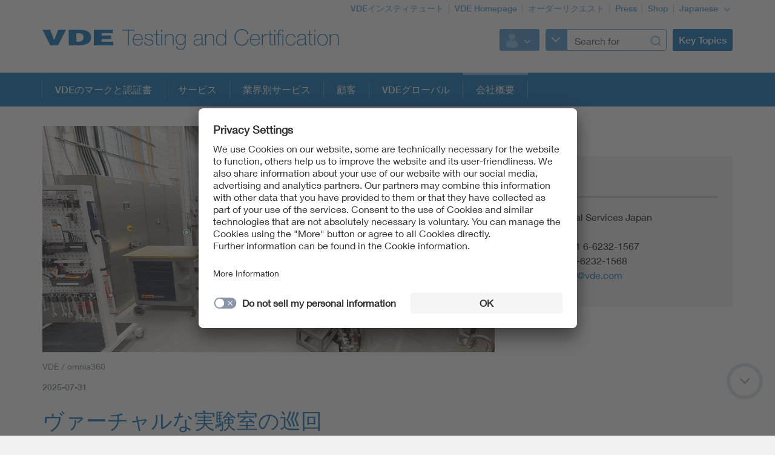

--- FILE ---
content_type: text/html;charset=UTF-8
request_url: https://www.vde.com/tic-jp/about-us/the-vde-institute-at-a-glance/virtual-laboratory-tours
body_size: 7241
content:
<!doctype html>
<html lang="ja" class="no-js">
<head prefix="og: https://ogp.me/ns#">
<meta charset="utf-8">
<meta name="description" content=" VDEインスティチュートの舞台裏を覗き見て、我々のヴァーチャルな巡回で我々の実験室への唯一無二の眺望をご覧ください。
">
<meta name="referrer" content="unsafe-url">
<meta name="viewport" content="width=device-width, initial-scale=1, maximum-scale=1">
<link rel="shortcut icon" href="/resource/blob/1618378/431ba11c6fea281526d45b29658f73be/tic-startseite-japan-favicon.ico" type="image/x-icon">
<link rel="icon" href="/resource/blob/1618378/431ba11c6fea281526d45b29658f73be/tic-startseite-japan-favicon.ico" type="image/x-icon">
<link rel="alternate" href="https://www.vde.com/tic-cn/about-us/the-vde-institute-at-a-glance/virtual-laboratory-tours" hreflang="zh-CN">
<link rel="alternate" href="https://www.vde.com/tic-ko/about-us/the-vde-institute-at-a-glance/virtual-laboratory-tours" hreflang="ko-KR">
<link rel="alternate" href="https://www.vde.com/tic-it/about-us/the-vde-institute-at-a-glance/virtual-laboratory-tours" hreflang="it">
<link rel="alternate" href="https://www.vde.com/tic-en/about-us/the-vde-institute-at-a-glance/virtual-laboratory-tours" hreflang="en-US">
<link rel="alternate" href="https://www.vde.com/tic-de/ueber-uns/das-vde-institut-auf-einen-blick/virtuelle-laborrundgaenge" hreflang="de-DE">
<style>
@import url("https://fast.fonts.net/lt/1.css?apiType=css&c=3f2bfef5-1425-44b4-b96f-c6dc4018ec51&fontids=673377,692680,692692,692704,692716,692728");
</style>
<script
src="https://app.eu.usercentrics.eu/browser-ui/3.67.0/loader.js"
id="usercentrics-cmp"
data-settings-id="XZcp6aLS8"
integrity="sha384-bDm+9vt64Wrj50+tZQNZZM6EM2b0KKkGeDXY8nXRHyQeW0UrEPNfLcw0FKh7cEnc"
crossorigin="anonymous"
async>
</script>
<script
src="https://privacy-proxy.usercentrics.eu/3.3.10/uc-block.bundle.js"
integrity="sha384-ZxtGs7nfee/G6OEf602L+OfmIhN0kteQFu3XWFIP2TxyM14G/4yByBVfdCarakLy"
crossorigin="anonymous">
</script>
<!-- Google Consent Mode -->
<script type="text/javascript">
window.dataLayer = window.dataLayer || [];
function gtag() {
dataLayer.push(arguments);
}
gtag("consent", "default", {
ad_user_data: "denied",
ad_personalization: "denied",
ad_storage: "denied",
analytics_storage: "denied",
wait_for_update: 2000
});
gtag("set", "ads_data_redaction", true);
</script>
<!-- Google Tag Manager -->
<script type="text/plain" data-usercentrics="Google Tag Manager">
(function (w, d, s, l, i) {
w[l] = w[l] || [];
w[l].push({
'gtm.start':
new Date().getTime(), event: 'gtm.js'
});
var f = d.getElementsByTagName(s)[0],
j = d.createElement(s), dl = l != 'dataLayer' ? '&l=' + l : '';
j.async = true;
j.src =
'https://www.googletagmanager.com/gtm.js?id=' + i + dl;
f.parentNode.insertBefore(j, f);
})(window, document, 'script', 'dataLayer', 'GTM-KHBS6FM');
</script>
<!-- End Google Tag Manager -->
<script>
document.createElement("picture");
</script>
<script src="/resource/themes/vde-legacy/dist/picturefill.min-2184138-1.js" async></script>
<link rel="stylesheet" href="/resource/themes/vde-legacy/css/vde-legacy-2184152-45.css" >
<link rel="stylesheet" href="/resource/themes/vde-legacy/css/print-2184150-2.css" media="print">
<!-- title -->
<title>VDEインスティチュートのヴァーチャルな実験室の巡回</title>
<meta property="og:title" content="ヴァーチャルな実験室の巡回">
<meta property="twitter:title" content="ヴァーチャルな実験室の巡回">
<meta property="og:description" content="VDEインスティチュートの舞台裏を覗き見て、我々のヴァーチャルな巡回で我々の実験室への唯一無二の眺望をご覧ください。地面にあるポイントを利用して室内を移動することができます。緑のポイントで短い情報を呼び出すことができます。巡回をお楽しみください。">
<meta property="og:image" content="https://www.vde.com/image/2033686/stage_md/1023/512/3/screenshot-umweltsimulation.png">
<meta property="twitter:image" content="https://www.vde.com/image/2033686/stage_md/1023/512/3/screenshot-umweltsimulation.png">
<meta name="twitter:card" content="summary_large_image"/>
<meta property="og:image:width" content="1023">
<meta property="og:image:height" content="512">
<!-- inject:css -->
<!-- endinject -->
</head>
<body class=""
data-content-id="2033678"
data-root_navigation_id="1618378"
data-resource_path="/www8/resources"
data-ws_hash_navigation="1927712832"
data-ws_hash_topic="1549881925"
data-ws_hash_settings="105320881"
data-ws_hash_messages="1279652122"
data-ws_path_navigation="/www8/servlet/navigation/tree/1618378"
data-ws_path_topic="/www8/servlet/topic/tree/1618378"
data-ws_path_settings="/www8/servlet/settings/1618378"
data-ws_path_messages="/www8/servlet/messages/1618378"
data-ws_path_teaser="/www8/servlet/restSearch/2033678"
data-ws_path_social="/www8/servlet/restSearch/2033678"
data-ws_path_profile="/www8/servlet/restSearch/2033678"
data-ws_path_resultlist="/www8/servlet/restSearch/2033678"
data-ws_path_contact="/www8/servlet/restSearch/2033678"
data-ws_path_thirdparty="/www8/servlet/thirdParty/2033678"
data-ws_path_solrbase="/www8/servlet/restSearch/2033678"
data-ws_path_3dokument="/www8/servlet/3dokument"
data-ws_path_profileimage="/www8/servlet/user/profileImageUrl/2033678"
data-ws_path_profiledata="/www8/servlet/user/profile/2033678"
data-ws_path_profiledatafull="/www8/servlet/thirdParty/zkdb|profile/"
data-ws_path_cockpitlist="/www8/servlet/user/profile/list/2033678"
data-ws_path_ievoutline="/www8/servlet/classifications"
data-encryption_key="17"
data-encryption_alphabet="ABCDEFGHIJKLMNOPQRSTUVWXYZabcdefghijklmnopqrstuvwxyz0123456789_@"
data-logged-in="false"
data-member-registration-page="https://www.vde.com/en/membership"
>
<!-- Google Tag Manager (noscript) -->
<noscript>
<iframe src="https://www.googletagmanager.com/ns.html?id=GTM-KHBS6FM"
height="0" width="0" style="display:none;visibility:hidden">
</iframe>
</noscript>
<!-- End Google Tag Manager (noscript) -->
<div class="ci-color-overlay"></div>
<div class="ci-main ci-bg-white page" >
<div class="ci-main-wrapper no-overflow">
<header class="ci-header js-header">
<div class="ci-main-container">
<div class="ci-content-module-spacer">
<div class="ci-header-navigation-meta">
<ul class="ci-list ">
<li class="ci-list-item ci-relative ">
<a class=" "
href="/tic-jp"
title="VDEインスティテュート"
target="_self"
>VDEインスティテュート </a>
</li>
<li class="ci-list-item ci-relative ">
<a class=" "
href="http://www.vde.com/en"
title="VDE Homepage"
target="_self"
>VDE Homepage</a>
</li>
<li class="ci-list-item ci-relative ">
<a class=" "
href="/tic-jp/about-us/order-request-jp"
title="オーダーリクエスト"
target="_self"
>オーダーリクエスト</a>
</li>
<li class="ci-list-item ci-relative ">
<a class=" "
href="https://www.vde.com/press"
title="Press"
target="_self"
>Press</a>
</li>
<li class="ci-list-item ci-relative ">
<a class=" "
href="https://www.vde-verlag.de/english.html"
title="Shop"
target="_blank"
rel="noopener"
>Shop</a>
</li>
<li class="ci-list-item ci-relative ">
<div class="js-dropdown ci-dropdown js-language-switch ci-dropdown-type-meta">
<button class=" js-dropdown-handle">
<span class=" js-dropdown-position">
Japanese
</span>
<i class="ci-icon"></i>
</button>
<ul class="js-dropdown-menu ci-dropdown-menu closed ">
<li class="ci-arrow-top"></li>
<li class="ui-menu-item">
<a class=" "
href="https://www.vde.com/tic-cn/about-us/the-vde-institute-at-a-glance/virtual-laboratory-tours"
target="_self"
data-content-id="2033674"
>Chinese</a>
</li>
<li class="ui-menu-item">
<a class="ci-checked "
href="/tic-jp/about-us/the-vde-institute-at-a-glance/virtual-laboratory-tours"
target="_self"
data-content-id="2033678"
>Japanese</a>
</li>
<li class="ui-menu-item">
<a class=" "
href="https://www.vde.com/tic-ko/about-us/the-vde-institute-at-a-glance/virtual-laboratory-tours"
target="_self"
data-content-id="2033676"
>Korean</a>
</li>
<li class="ui-menu-item">
<a class=" "
href="https://www.vde.com/tic-it/about-us/the-vde-institute-at-a-glance/virtual-laboratory-tours"
target="_self"
data-content-id="2280644"
>Italiano</a>
</li>
<li class="ui-menu-item">
<a class=" "
href="https://www.vde.com/tic-en/about-us/the-vde-institute-at-a-glance/virtual-laboratory-tours"
target="_self"
data-content-id="2031940"
>English</a>
</li>
<li class="ui-menu-item">
<a class=" "
href="https://www.vde.com/tic-de/ueber-uns/das-vde-institut-auf-einen-blick/virtuelle-laborrundgaenge"
target="_self"
data-content-id="2027986"
>German</a>
</li>
</ul>
</div>
</li>
</ul>
</div>
<div class="ci-relative clearfix">
<a href="/tic-jp">
<img class="ci-logo ci-logo-main" alt="VDE" src="/resource/blob/8078/fade9956c26d585322103b586efad7fe/vde-logo-icon.svg">
<img class="ci-logo ci-logo-additional" alt="Testing and Certification" src="/resource/blob/1615870/0bda1f0e783fcb6b07b3f480bcc7c38f/logoadditional-icon.svg">
</a>
<div class="js-header-action ci-header-action">
<div class="ci-header-action-item ">
<div class="ci-login js-dropdown ci-dropdown ">
<button class="js-dropdown-handle">
<span class="js-profile-image ci-logged-out">
<span class="ci-avatar-logged-out"></span>
</span>
<i class="ci-icon"></i>
</button>
<ul class="js-dropdown-menu ci-dropdown-menu closed ">
<li class="ci-arrow-top"></li>
<li class="ui-menu-item">
<a href="?dologin" rel="nofollow">Login</a>
</li>
<li class="ui-menu-item">
<a class=" "
href="https://account.vde.com/Cockpit?context=interessent&lang=en"
title="Registration"
target="_blank"
rel="noopener"
>Registration</a>
</li>
<li class="ui-menu-item">
<a class=" "
href="https://www.vde.com/en/service/login"
title="Login Notes"
target="_self"
>Login Notes</a>
</li>
<li class="ui-menu-item">
<a class=" "
href="https://www.vde.com/kennwortvergessen"
title="Forgot password?"
target="_self"
>Forgot password?</a>
</li>
</ul>
</div>
</div>
<div class="ci-header-action-item ci-header-action-item-search">
<div class="js-header-search" data-search-page="/tic-jp/suche">
<!-- replaced by react component -->
<div class="hidden-xs hidden-sm hidden-md">
<div class="ci-search-form-input ci-type-text ci-search-form-input-condensed">
<div class="ci-search-area-popout-button"></div>
<input type="text" placeholder="Search for">
<i></i>
</div>
</div>
<div class="hidden-lg ci-search">
<button class="ci-search-start"></button>
</div>
<!-- /replaced -->
</div>
</div>
<div class="ci-header-action-item visible-lg">
<div class="js-topic-menu">
<div class="ci-topic-menu"><button class="ci-btn-topic"><span>Key Topics</span></button></div>
</div>
</div>
<div class="ci-header-action-item visible-xs visible-sm visible-md">
<!-- Mobile Navi -->
<div class="ci-header-menu-right ">
<div class="navbar visible">
<button class=" ci-btn-menu menu-toggle blank-item collapsed" data-target="#mainnav" data-toggle="collapse">
<span class="ci-icon ci-icon-hamburger"></span>
<span class="ci-arrow-top"></span>
</button>
</div>
</div>
</div>
</div>
</div>
</div>
</div>
</header>
<nav class="js-top-navigation">
<div class="ci-relative">
<div class=" ci-main-menu visible-lg-block clearfix" id="main-menu">
<div class="ci-main-menu-header ci-relative clearfix">
<ul class="ci-plain-list ci-main-container ">
<li >
<a class="js-menu-entry "
href="/tic-jp/marks-and-certificates"
title="VDEのマークと認証書"
target="_self"
data-id="1617200"
>VDEのマークと認証書<span class="ci-main-menu-caret"></span>
</a>
</li>
<li >
<a class="js-menu-entry "
href="/tic-jp/portfolio"
title="サービス"
target="_self"
data-id="1616936"
>サービス<span class="ci-main-menu-caret"></span>
</a>
</li>
<li >
<a class="js-menu-entry "
href="/tic-jp/industries"
title="業界別サービス"
target="_self"
data-id="1617848"
>業界別サービス<span class="ci-main-menu-caret"></span>
</a>
</li>
<li >
<a class="js-menu-entry "
href="/tic-jp/customers"
title="顧客"
target="_self"
data-id="1617990"
>顧客<span class="ci-main-menu-caret"></span>
</a>
</li>
<li >
<a class="js-menu-entry "
href="/tic-jp/vde-global"
title="VDEグローバル"
target="_self"
data-id="1618344"
>VDEグローバル<span class="ci-main-menu-caret"></span>
</a>
</li>
<li >
<span class="ci-main-menu-headline-marker"></span>
<a class="js-menu-entry js-origin-active "
href="/tic-jp/about-us"
title="会社概要"
target="_self"
data-id="1616448"
>会社概要<span class="ci-main-menu-caret"></span>
</a>
</li>
</ul>
</div>
<div class="ci-menu-main-content-wrapper">
<div class="ci-menu-main-content"></div>
<div class="ci-container-toggle visible-expanded js-container-toggle">
<div class="ci-toggle-inner"></div>
<div class="ci-container-toggle-action"></div>
</div>
</div>
</div>
</div>
</nav>
<main>
<div class="ci-main-container ci-padding-top-lg">
<div class="row ">
<div class=" col-md-8">
<div class="js-mainColumn" >
<div class="ci-image-caption">
<picture class="">
<source srcset="/image/2033686/page-info/443/222/3/screenshot-umweltsimulation.webp" media="(max-width: 480px)" type="image/webp" data-img-source-type="0webp">
<source srcset="/image/2033686/page-info/443/222/3/screenshot-umweltsimulation.png" media="(max-width: 480px)" data-img-source-type="0">
<source srcset="/image/2033686/page-info/710/355/3/screenshot-umweltsimulation.webp" media="(min-width: 481px) and (max-width: 767px)" type="image/webp" data-img-source-type="1webp">
<source srcset="/image/2033686/page-info/710/355/3/screenshot-umweltsimulation.png" media="(min-width: 481px) and (max-width: 767px)" data-img-source-type="1">
<source srcset="/image/2033686/page-info/626/313/3/screenshot-umweltsimulation.webp" media="(min-width: 768px) and (max-width: 1023px)" type="image/webp" data-img-source-type="2webp">
<source srcset="/image/2033686/page-info/626/313/3/screenshot-umweltsimulation.png" media="(min-width: 768px) and (max-width: 1023px)" data-img-source-type="2">
<source srcset="/image/2033686/page-info/747/374/3/screenshot-umweltsimulation.webp" media="(min-width: 1024px)" type="image/webp" data-img-source-type="3webp">
<source srcset="/image/2033686/page-info/747/374/3/screenshot-umweltsimulation.png" media="(min-width: 1024px)" data-img-source-type="3">
<img src="[data-uri]"
srcset="/image/2033686/page-info/443/222/3/screenshot-umweltsimulation.png" alt="環境シミュレーション実験室のヴァーチャルな巡回"
title="我々のヴァーチャルな巡回でEMC検査報告書、ライト、環境シミュレーション、燃焼の様態およびバッテリー検査を覗き見ることができます。"
class="page-info img-responsive img-responsive"
>
</picture>
<div class="ci-caption">
VDE / omnia360</div>
</div>
<div class="ci-block-spacer " >
<div class="ci-meta-line ci-meta-line-page">
<span class="ci-meta-divider">2025-07-31</span>
</div>
<h1
class=" ci-h1 "
>
ヴァーチャルな実験室の巡回
</h1>
<div class="ci-text-bold js-sticky-actionbar-summary">
<p>VDEインスティチュートの舞台裏を覗き見て、我々のヴァーチャルな巡回で我々の実験室への唯一無二の眺望をご覧ください。</p><p>地面にあるポイントを利用して室内を移動することができます。緑のポイントで短い情報を呼び出すことができます。</p><p>巡回をお楽しみください。</p>
</div>
</div>
</div>
</div>
<div class=" ci-sidebar-container js-sidebar-container col-md-4">
<div class="ci-sticky-actionbar js-sticky-actionbar">
<div class="ci-sticky-actionbar-expandable js-sticky-actionbar-expandable">
<div class="ci-sticky-actionbar-plus js-sticky-actionbar-plus"></div>
<a href="#"><div class="ci-sticky-actionbar-print js-sticky-actionbar-print"></div></a>
<div class="ci-sticky-actionbar-share">
<div class="js-dropdown ci-dropdown js-dropdown-social ci-dropdown-social ci-dropdown-type-meta">
<button class=" js-dropdown-handle">
<span class=" js-dropdown-position">
</span>
<i class="ci-icon"></i>
</button>
<ul class="js-dropdown-menu ci-dropdown-menu closed ">
<li class="ci-arrow-top"></li>
<li class="ui-menu-item ci-link-social-facebook">
<a class=" "
href="#"
title="Facebook"
target="_blank"
rel="noopener"
>Facebook</a>
</li>
<li class="ui-menu-item ci-link-social-twitter">
<a class=" "
href="#"
title="X"
target="_blank"
rel="noopener"
>X</a>
</li>
<li class="ui-menu-item ci-link-social-xing">
<a class=" "
href="#"
title="Xing"
target="_blank"
rel="noopener"
>Xing</a>
</li>
<li class="ui-menu-item ci-link-social-linkedin">
<a class=" "
href="#"
title="LinkedIn"
target="_blank"
rel="noopener"
>LinkedIn</a>
</li>
</ul>
</div>
</div>
</div>
</div>
<div class="ci-sidebar js-sidebar">
<div class="ci-sidebar-more js-sidebar-more"></div>
<div class="ci-sidebar-inner js-sidebar-inner">
<div class="ci-block-spacer " >
<div class="ci-sidebar-contact-list-wrapper">
<div
class=" ci-sidebar-headline "
>
Contact
</div>
<div class="js-sidebar-contact-list ci-sidebar-contact-list ci-hidden">
<div class="ci-sidebar-contact">
<div class="ci-list-sidebar-profile">
VDE Global Services Japan<br>
<script type="text/html" data-encrypted="true">
<s8>gy54v +NG L-LHIH-GKLM &4s96; <s8>WrC +NG L-LHIH-GKLN<s8><r y8vw="3rz2_5://Auv-0r6r4QAuv.t53">Auv-0r6r4QAuv.t53</r></script>
</div>
</div>
</div>
<div class="js-sidebar-contact-list-expander ci-expandable-toggle ci-invisible">
<div class="ci-container-toggle-inner">
<div class="ci-toggle-inner ci-arrow-down"></div>
<div class="ci-container-toggle-action"></div>
</div>
</div>
</div>
</div>
</div>
</div>
</div>
</div>
<div class="row ">
<div class=" col-md-12">
<div class="ci-block-spacer " >
<h2
class=" ci-h2 "
>
VDEバッテリー検査の巡回（英語のみご利用になれます）
</h2>
<iframe width='100%' height='480' uc-src='https://my.virtual-spaces.de/en/tour/battery-lab'&title=0&brand=0' frameborder='0' allowfullscreen allow='xr-spatial-tracking'></iframe>
</div>
<div class="ci-block-spacer " >
<h2
class=" ci-h2 "
>
VDE燃焼検査センターの巡回（英語のみご利用になれます）
</h2>
<iframe width='100%' height='480' uc-src='https://my.virtual-spaces.de/tour/vde-brandlab'&title=0&brand=0' frameborder='0' allowfullscreen allow='xr-spatial-tracking'></iframe>
</div>
<div class="ci-block-spacer " >
<h2
class=" ci-h2 "
>
VDE化学実験室の巡回（英語のみご利用になれます）
</h2>
<iframe width='100%' height='480' uc-src='https://my.virtual-spaces.de/tour/vde-chemlab'&title=0&brand=0' frameborder='0' allowfullscreen allow='xr-spatial-tracking'></iframe>
</div>
<div class="ci-block-spacer " >
<h2
class=" ci-h2 "
>
VDEのEMC実験室の巡回（英語のみご利用になれます）
</h2>
<iframe width='100%' height='480' uc-src='https://my.virtual-spaces.de/tour/vde-emvlab'&title=0&brand=0' frameborder='0' allowfullscreen allow='xr-spatial-tracking'></iframe>
</div>
<div class="ci-block-spacer " >
<h2
class=" ci-h2 "
>
VDEガーデン機器研究所の見学ツアー
</h2>
<iframe width='100%' height='480' uc-src='https://my.virtual-spaces.de/de/tour/vde-gartengeraete'&title=0&brand=0' frameborder='0' allowfullscreen allow='xr-spatial-tracking'></iframe>
</div>
<div class="ci-block-spacer " >
<h2
class=" ci-h2 "
>
VDEケーブル・コード研究所の見学
</h2>
<iframe width='100%' height='480' uc-src='https://my.virtual-spaces.de/de/tour/cable-lab'&title=0&brand=0' frameborder='0' allowfullscreen allow='xr-spatial-tracking'></iframe>
</div>
<div class="ci-block-spacer " >
<h2
class=" ci-h2 "
>
小型デバイスのVDEラボ見学
</h2>
<iframe width='100%' height='480' uc-src='https://my.virtual-spaces.de/de/tour/lab-for-small-devices'&title=0&brand=0' frameborder='0' allowfullscreen allow='xr-spatial-tracking'></iframe>
</div>
<div class="ci-block-spacer " >
<h2
class=" ci-h2 "
>
VDEライト実験室の巡回（英語のみご利用になれます）
</h2>
<iframe width='100%' height='480' uc-src='https://my.virtual-spaces.de/tour/vde-lichtlab'&title=0&brand=0' frameborder='0' allowfullscreen allow='xr-spatial-tracking'></iframe>
</div>
<div class="ci-block-spacer " >
<h2
class=" ci-h2 "
>
VDE環境シミュレーション試験所見学
</h2>
<iframe width='100%' height='480' uc-src='https://my.virtual-spaces.de/tour/vde-umweltsimulation'&title=0&brand=0' frameborder='0' allowfullscreen allow='xr-spatial-tracking'></iframe>
</div>
<div class="ci-block-spacer " >
<h2
class=" ci-h2 "
>
以下もご覧ください
</h2>
<div class="ci-block-spacer">
<div class="js-teaserCarousel ci-teaserCarousel js-teaser-collection"
data-slidesToShow="4" data-slidesToScroll="4" data-type="teaserCarousel" data-collection-id="2033738" data-collection-type="mediaSlider" data-ws-base-path="TEASER_PATH" data-shuffle-order="false" data-stop-auto-play="false"
>
</div>
</div>
</div>
</div>
</div>
<div class="row ">
<div class=" col-md-12">
<div class="ci-block-spacer " >
<h2
class=" ci-h2 "
>
VDEインスティテュートについての最新情報
</h2>
<div class="ci-list-container" data-list-container-layout-type="two">
<div class="row ">
<div class=" js-list-container col-xs-12
col-sm-12
col-md-6">
<div class="js-list-container-collection"
data-collection-id="1616098"
data-list-container-column-type="standard"
data-list-target="/tic-jp/news"
data-title="ニュース"
data-show-title="true"
></div>
</div>
<div class=" js-list-container col-xs-12
col-sm-12
col-md-6">
<div class="js-list-container-collection"
data-collection-id="1616320"
data-list-container-column-type="standard"
data-list-target="/tic-jp/about-us/events/current-events"
data-title="最新イベント"
data-show-title="true"
></div>
</div>
</div>
</div>
</div>
</div>
</div>
</div>
</main>
<div class="ci-footer-main">
<div class="ci-main-container">
<div class="ci-content-module-spacer">
<div class="row ">
<div class=" col-sm-12
col-md-6">
<div class="ci-block-spacer ">
<div class="ci-list-type-social">
<div class="ci-list-headline">Follow us on</div>
<ul class="ci-list ">
<li class="ci-list-item ci-relative ">
<a class="ci-link-social-linkedin "
href="https://www.linkedin.com/company/vdeinstitut"
target="_blank"
rel="noopener"
></a>
</li>
<li class="ci-list-item ci-relative ">
<a class="ci-link-social-instagram "
href="https://www.instagram.com/vdeelektronik/?hl=de"
title="VDE Instagram"
target="_blank"
rel="noopener"
></a>
</li>
<li class="ci-list-item ci-relative ">
<a class="ci-link-social-youtube "
href="https://www.youtube.com/@VDEGroup"
title="VDE YouTube"
target="_blank"
rel="noopener"
></a>
</li>
<li class="ci-list-item ci-relative ">
<a class="ci-link-social-facebook "
href="https://www.facebook.com/vde-group"
title="VDE Facebook"
target="_blank"
rel="noopener"
></a>
</li>
</ul>
</div>
</div>
</div>
<div class=" hidden-xs col-sm-12
col-md-6">
<div class="ci-block-spacer ">
<div class="js-list-type-more ci-list-type-more">
<div class="ci-list-headline">VDE apps</div>
<ul class="js-list ci-list ci-relative ">
<li class="ci-list-item ci-relative js-list-item">
<a class=" "
href="https://www.vde.com/en/vde-apps-overview/normenbibliothek-app"
title="Normenbibliothek app"
target="_self"
><div class="ci-image-caption">
<img src="/resource/blob/1646940/32d486563ab518aedbce4d851cbf78e3/app-normenbibliothek-seiteninfo-bild-data.png" alt="App VDE Normenbbliothek" class="uncropped img-responsive" title="VDE Normenbibliothek" >
</div>
</a>
</li>
<li class="ci-list-item ci-relative js-list-item">
<a class=" "
href="https://www.vde.com/en/vde-apps-overview/vde-donnerwetter-app"
title="VDE Donnerwetter app"
target="_self"
><div class="ci-image-caption">
<img src="/resource/blob/1647696/6277d75a95b6cd524cde93a7e7e9377e/app-donnerwetter-seiteninfo-bild-data.png" alt="Donnerwetter App" class="uncropped img-responsive" title="Bild Donnerwetter App" >
</div>
</a>
</li>
<li class="js-list-more ci-list-more">
<div class="ci-table">
<div class="ci-table-cell">
<a class="ci-list-btn-more "
href="https://www.vde.com/en/vde-apps-overview"
></a>
</div>
</div>
</li>
</ul>
</div>
</div>
</div>
</div>
<div class="row hidden-xs">
<div class=" col-sm-6
col-md-4">
<div class="ci-block-spacer ">
<div class="ci-list-type-favorite">
<div class="ci-list-headline">Top Links</div>
<ul class="ci-list ">
<li class="ci-list-item ci-relative ">
<a class=" "
href="https://vde4you.vde.com/en"
title="VDE customer portal"
target="_blank"
rel="noopener"
>VDE customer portal</a>
</li>
<li class="ci-list-item ci-relative ">
<a class=" "
href="https://www.vde.com/tic-en/customers/mark-of-origin-en"
title="Mark of origin"
target="_self"
>Mark of origin</a>
</li>
<li class="ci-list-item ci-relative ">
<a class=" "
href="/tic-jp/about-us/order-request-jp"
title="オーダーリクエスト"
target="_self"
>オーダーリクエスト</a>
</li>
</ul>
</div>
</div>
</div>
<div class=" col-sm-6
col-md-8">
<div class="row ">
<div class=" col-sm-12
col-md-6">
<div class="ci-list-type-small ">
<div class="navbar">
<div
class=" ci-div ci-h3 ci-relative"
title="Your VDE Institute"
>
Your VDE Institute
<button class="navbar-toggle collapsed"
data-target="#js-linklist-content1615844"
data-toggle="collapse"></button>
</div>
<div id="js-linklist-content1615844" class="collapse navbar-collapse">
<ul class="ci-list ">
<li class="ci-list-item">
<a class=" "
href="/tic-jp/marks-and-certificates/vde-approved-products"
title="VDE認証製品"
target="_self"
>VDE認証製品</a>
</li>
<li class="ci-list-item">
<a class=" "
href="https://www.vde.com/tic-en/marks-and-certificates/unlawful-use-of-the-vde-mark/online-list-of-unlawful-use"
title="Online list of unlawful use"
target="_self"
>Online list of unlawful use</a>
</li>
</ul>
</div>
</div>
</div>
</div>
<div class=" col-sm-12
col-md-6">
<div class="ci-list-type-small ">
<div class="navbar">
<div
class=" ci-div ci-h3 ci-relative"
title="VDE Working Areas"
>
VDE Working Areas
<button class="navbar-toggle collapsed"
data-target="#js-linklist-content864762"
data-toggle="collapse"></button>
</div>
<div id="js-linklist-content864762" class="collapse navbar-collapse">
<ul class="ci-list ">
<li class="ci-list-item">
<a class=" "
href="https://www.vde.com/en/working-areas/science"
title="Science"
target="_self"
>Science</a>
</li>
<li class="ci-list-item">
<a class=" "
href="https://www.vde.com/en/working-areas/standards"
title="Standards"
target="_self"
>Standards</a>
</li>
<li class="ci-list-item">
<a class=" "
href="https://www.vde.com/tic-en"
title="Testing"
target="_self"
>Testing</a>
</li>
</ul>
</div>
</div>
</div>
</div>
</div>
</div>
</div>
</div>
</div>
</div>
<div class="ci-footer-meta">
<div class="ci-main-container">
<div class="ci-content-module-spacer">
<div class="ci-module-spacer ci-relative">
<div class="ci-list-type-meta-1">
<ul class="ci-list ">
<li class="ci-list-item ci-relative ">
<a class=" "
href="https://www.vde.com/tic-en/impressum"
title="Imprint + Liability"
target="_self"
>Imprint + Liability</a>
</li>
<li class="ci-list-item ci-relative ">
<a class=" "
href="/tic-jp/about-us/general-terms-and-conditions"
title="当社の利用規約"
target="_self"
>当社の利用規約</a>
</li>
<li class="ci-list-item ci-relative ">
<a class=" "
href="/tic-jp/privacy-notes-tic-jp"
title="Data Protection Notice"
target="_self"
>Data Protection Notice</a>
</li>
<li class="ci-list-item ci-relative ">
<a class=" "
href="/tic-jp/cookies-notice"
title="Cookies Notice"
target="_self"
>Cookies Notice</a>
</li>
<li class="ci-list-item ci-relative ">
<a class=" "
href="/tic-jp/contact-form-jp"
title="連絡フォーム"
target="_self"
>連絡フォーム</a>
</li>
</ul>
</div>
<div class="ci-footer-meta-logo">
<div class="ci-relative">
<img class="" src="/resource/blob/8058/c48e093c98c150c38c54bc79ab34e52c/footerlogo-icon.svg" alt="VDE Zeichen">
</div>
</div>
<div class="ci-footer-meta-text">
© 2026 VDE Prüf- und Zertifizierungsinstitut GmbH
</div>
</div>
</div>
</div>
</div>
</div>
</div>
<div id="ci-bp-list">
<span class="ci-bp-xs visible-xs"></span>
<span class="ci-bp-sm visible-sm"></span>
<span class="ci-bp-md visible-md"></span>
<span class="ci-bp-lg visible-lg"></span>
</div>
<div class="js-back-to-top ci-back-to-top">
<div class="ci-inner"></div>
<div class="ci-outer"></div>
</div>
<div class="js-scroll-down ci-back-to-top ci-scroll-down">
<div class="ci-inner"></div>
<div class="ci-outer"></div>
</div>
<!-- inject:js -->
<!-- endinject -->
<!-- Cookie Overlay-->
<!--Additional Scripts-->
<script src="/resource/themes/vde-legacy/dist/main-vde-legacy-2184136-22.js" async></script>
</body>
</html> <!-- UserCentrics virtual-spaces service -->
<script>
var virtualSpacesTemplateID = "JSnGxwsyzqcLdw";
var iframesUc = document.querySelectorAll('iframe[uc-src*="virtual-spaces"], iframe[src*="virtual-spaces"]');
for (var i = 0; i < iframesUc.length; i++) {
var iframe = iframesUc[i];
var div = document.createElement('div');
div.className = 'uc-virtual-spaces';
iframe.parentNode.insertBefore(div, iframe);
div.appendChild(iframe);
}
uc.blockElements({
[virtualSpacesTemplateID] : '.uc-virtual-spaces'
});
</script>

--- FILE ---
content_type: image/svg+xml;charset=UTF-8
request_url: https://www.vde.com/resource/blob/1615870/0bda1f0e783fcb6b07b3f480bcc7c38f/logoadditional-icon.svg
body_size: 2684
content:
<?xml version="1.0" encoding="utf-8"?>
<!-- Generator: Adobe Illustrator 16.0.4, SVG Export Plug-In . SVG Version: 6.00 Build 0)  -->
<!DOCTYPE svg PUBLIC "-//W3C//DTD SVG 1.1//EN" "http://www.w3.org/Graphics/SVG/1.1/DTD/svg11.dtd">
<svg version="1.1" id="Logo" xmlns="http://www.w3.org/2000/svg" xmlns:xlink="http://www.w3.org/1999/xlink" x="0px" y="0px"
	 width="400px" height="50px" viewBox="0 0 400 50" style="enable-background:new 0 0 400 50;" xml:space="preserve">
<style type="text/css">
<![CDATA[
	.st0{fill:#0069B4;}
]]>
</style>
<path class="st0" d="M0,2.384V1h19.915v1.384H10.74V27H9.138V2.384H0z M18.638,17.825c-0.073,4.405,2.257,8.409,6.881,8.409
	c3.532,0,6.044-2.11,6.699-5.569h1.383c-0.728,4.369-3.641,6.772-8.083,6.772c-5.461,0-8.337-4.297-8.264-9.468
	c-0.073-5.133,2.621-10.12,8.265-10.12c5.862,0,8.483,4.624,8.228,9.976L18.638,17.825L18.638,17.825z M32.363,16.624
	c-0.073-3.932-2.548-7.573-6.845-7.573c-4.15,0-6.59,3.859-6.881,7.573H32.363z M37.639,20.774c0.218,3.458,2.803,5.46,6.189,5.46
	c2.439,0,5.935-0.728,5.935-3.967c0-3.167-3.204-3.641-6.408-4.296c-3.24-0.655-6.444-1.493-6.444-5.314
	c0-3.713,3.604-4.806,6.772-4.806c3.968,0,6.917,1.711,6.917,5.971h-1.383c-0.037-3.386-2.403-4.77-5.534-4.77
	c-2.548,0-5.388,0.946-5.388,3.604c0,2.985,3.204,3.459,6.226,4.114c3.713,0.692,6.626,1.565,6.626,5.498
	c0,4.042-4.041,5.169-7.318,5.169c-4.26,0-7.463-2.293-7.573-6.663L37.639,20.774L37.639,20.774z M61.372,9.488h-4.078v13.07
	c0,3.022,1.42,3.313,4.041,3.241V27c-2.84,0.182-5.57-0.219-5.425-4.442V9.488h-3.458V8.287h3.458V2.461h1.384v5.825h4.078V9.488z
	 M64.246,4.751V1h1.383v3.751H64.246z M64.246,27V8.283h1.383V27H64.246z M70.034,8.287h1.383v4.005h0.073
	c0.947-2.804,3.786-4.442,6.699-4.442c6.589,0,6.662,5.279,6.662,7.573V27h-1.383V15.167c0-1.93-0.218-6.116-5.314-6.116
	c-4.188,0-6.735,3.24-6.735,7.828V27h-1.383L70.034,8.287L70.034,8.287z M104.398,8.287v17.73c0,1.455,0,8.373-8.083,8.118
	c-4.005,0-7.1-1.493-7.318-5.825h1.383c0.292,3.312,2.913,4.625,5.971,4.625c6.553,0,6.663-5.354,6.663-6.591v-4.296h-0.073
	c-1.311,2.767-3.604,4.26-6.772,4.26c-5.497,0-8.082-4.042-8.082-9.248c0-4.951,2.803-9.211,8.082-9.211
	c2.913,0,5.752,1.529,6.772,4.333h0.073V8.287H104.398z M89.471,17.061c0,4.405,2.293,8.046,6.699,8.046
	c4.551,0,6.809-3.823,6.809-8.046c0-4.187-2.221-8.009-6.809-8.009C91.655,9.051,89.471,13.092,89.471,17.061z M132.389,23.542
	c0,1.092,0,2.257,1.238,2.257c0.255,0,0.583-0.037,1.02-0.109v1.166c-0.401,0.072-0.765,0.146-1.129,0.146
	c-2.185,0-2.512-1.201-2.512-2.73v-0.983h-0.073c-0.874,2.221-3.386,4.151-6.954,4.151c-3.532,0-6.262-1.349-6.262-5.28
	c0-4.369,3.786-5.279,6.881-5.534c6.189-0.437,6.444-0.837,6.444-3.896c0-0.837-0.947-3.677-5.207-3.677
	c-3.349,0-5.57,1.748-5.752,4.988h-1.384c0.182-4.114,2.729-6.189,7.136-6.189c3.277,0,6.554,1.02,6.554,4.879V23.542z
	 M131.005,16.369c-1.092,1.238-4.078,1.092-6.771,1.456c-3.277,0.364-5.134,1.529-5.134,4.333c0,2.257,1.639,4.078,4.915,4.078
	c6.299,0,6.99-5.388,6.99-6.371V16.369z M136.791,8.287h1.383v4.005h0.073c0.947-2.804,3.786-4.442,6.699-4.442
	c6.589,0,6.662,5.279,6.662,7.573V27h-1.383V15.167c0-1.93-0.218-6.116-5.315-6.116c-4.188,0-6.735,3.24-6.735,7.828V27h-1.383
	L136.791,8.287L136.791,8.287z M170.136,22.995h-0.073c-1.529,2.948-3.823,4.442-7.172,4.442c-5.643,0-8.083-4.588-8.083-9.759
	c0-5.534,2.694-9.83,8.337-9.83c3.058,0,5.934,1.675,6.917,4.624h0.073V1.005h1.383V27h-1.383L170.136,22.995L170.136,22.995z
	 M170.099,17.68c0-4.369-2.148-8.628-6.954-8.628c-4.952,0-6.954,4.114-6.954,8.628c0,4.405,2.185,8.556,6.99,8.556
	C167.915,26.234,170.099,21.976,170.099,17.68z M206.537,8.478c-0.691-4.434-4.516-7.094-8.847-7.094
	c-6.809,0-10.777,5.653-10.777,12.416c0,6.763,3.968,12.416,10.777,12.416c5.06,0,8.992-4.583,9.283-9.497h1.604
	c-0.584,6.282-5.17,10.901-10.886,10.901c-7.792,0-12.379-6.097-12.379-13.82c0-7.723,4.587-13.82,12.379-13.82
	c9.21,0,10.413,8.129,10.45,8.499L206.537,8.478L206.537,8.478z M212.211,17.825c-0.072,4.405,2.258,8.409,6.881,8.409
	c3.531,0,6.043-2.11,6.699-5.569h1.383c-0.729,4.369-3.641,6.772-8.082,6.772c-5.461,0-8.338-4.297-8.264-9.468
	c-0.074-5.133,2.621-10.121,8.264-10.121c5.861,0,8.482,4.624,8.229,9.976H212.211z M225.936,16.624
	c-0.071-3.932-2.547-7.573-6.844-7.573c-4.15,0-6.59,3.859-6.881,7.573H225.936z M231.939,12.437h0.108
	c0.729-2.439,3.787-4.405,7.172-4.26v1.384c-1.455-0.182-3.493,0.182-5.17,1.82c-1.383,1.42-1.965,2.585-2.11,5.388V27h-1.384V8.287
	h1.384V12.437z M248.92,9.488h-4.078v13.07c0,3.022,1.42,3.313,4.041,3.241V27c-2.84,0.182-5.57-0.219-5.424-4.442V9.488H240V8.287
	h3.459V2.461h1.383v5.825h4.078V9.488z M251,4.751V1h1.385v3.751H251z M251,27V8.283h1.385V27H251z M254.18,8.49h3.351V4.673
	c0-2.593,1.854-3.673,4.112-3.673c0.547,0,1.093,0.072,1.64,0.18v1.188c-0.547-0.107-1.093-0.18-1.64-0.18
	c-1.528,0-2.729,0.541-2.729,2.593V8.49h3.896v1.188h-3.896V27h-1.383V9.678h-3.351V8.49z M264.592,1h1.383v3.751h-1.383V1z
	 M264.592,8.283h1.383V27h-1.383V8.283z M284.467,14.075c-0.254-3.313-2.949-5.024-6.334-5.024c-4.697,0-7.209,4.15-7.209,8.41
	c0,5.061,2.365,8.773,7.209,8.773c3.494,0,6.043-2.402,6.516-5.824h1.386c-0.619,4.478-3.859,7.027-7.9,7.027
	c-6.08,0-8.594-4.771-8.594-9.977c0-5.207,3.06-9.612,8.594-9.612c4.041,0,7.316,1.966,7.718,6.226H284.467z M303.066,23.542
	c0,1.092,0,2.257,1.237,2.257c0.257,0,0.582-0.037,1.021-0.109v1.166c-0.4,0.072-0.764,0.146-1.129,0.146
	c-2.185,0-2.512-1.201-2.512-2.73v-0.983h-0.072c-0.875,2.221-3.387,4.151-6.955,4.151c-3.531,0-6.262-1.349-6.262-5.28
	c0-4.369,3.787-5.279,6.881-5.534c6.188-0.437,6.444-0.837,6.444-3.896c0-0.837-0.946-3.677-5.206-3.677
	c-3.351,0-5.57,1.748-5.753,4.988h-1.383c0.183-4.114,2.73-6.189,7.136-6.189c3.276,0,6.553,1.02,6.553,4.879V23.542L303.066,23.542
	z M301.684,16.369c-1.092,1.238-4.078,1.092-6.771,1.456c-3.277,0.364-5.133,1.529-5.133,4.333c0,2.257,1.637,4.078,4.914,4.078
	c6.299,0,6.989-5.388,6.989-6.371V16.369z M314.35,9.488h-4.078v13.07c0,3.022,1.42,3.313,4.043,3.241V27
	c-2.84,0.182-5.569-0.219-5.426-4.442V9.488h-3.459V8.287h3.459V2.461h1.383v5.825h4.078V9.488z M317.223,4.751V1h1.385v3.751
	H317.223z M317.223,27V8.283h1.385V27H317.223z M330.729,7.85c5.498,0,8.595,4.478,8.595,9.793c0,5.316-3.097,9.794-8.595,9.794
	c-5.496,0-8.592-4.479-8.592-9.794S325.232,7.85,330.729,7.85z M330.729,26.234c4.697,0,7.209-4.113,7.209-8.591
	s-2.512-8.592-7.209-8.592c-4.694,0-7.207,4.114-7.207,8.592C323.521,22.122,326.033,26.234,330.729,26.234z M342.557,8.287h1.383
	v4.005h0.074c0.945-2.804,3.785-4.442,6.699-4.442c6.59,0,6.662,5.279,6.662,7.573V27h-1.383V15.167c0-1.93-0.219-6.116-5.316-6.116
	c-4.188,0-6.736,3.24-6.736,7.828V27h-1.383V8.287z"/>
</svg>


--- FILE ---
content_type: image/svg+xml;charset=UTF-8
request_url: https://www.vde.com/resource/blob/8078/fade9956c26d585322103b586efad7fe/vde-logo-icon.svg
body_size: 605
content:
<?xml version="1.0" encoding="utf-8"?>
<!-- Generator: Adobe Illustrator 16.0.4, SVG Export Plug-In . SVG Version: 6.00 Build 0)  -->
<!DOCTYPE svg PUBLIC "-//W3C//DTD SVG 1.1//EN" "http://www.w3.org/Graphics/SVG/1.1/DTD/svg11.dtd">
<svg version="1.1" id="Ebene_1" xmlns="http://www.w3.org/2000/svg" xmlns:xlink="http://www.w3.org/1999/xlink" x="0px" y="0px"
	 width="117px" height="50px" viewBox="0 0 117 50" style="enable-background:new 0 0 117 50;" xml:space="preserve">
<style type="text/css">
<![CDATA[
	.st0{fill:#0069B4;}
]]>
</style>
<path class="st0" d="M0,1h12.7l6.7,17.3l7-17.3h12.7L25.8,27H13.1L0,1z M56.1,7.1V21h2.7c5.9,0,9.101-2.1,9.101-7
	c0-5.4-2.601-6.9-9.3-6.9H56.1L56.1,7.1z M60,27H43.5V1h16.9C72.8,1,80.5,4.9,80.5,13.5C80.4,23.2,72.4,27,60,27L60,27z M117,27
	v-6.1H97.6v-4.1h15.9v-6.1H97.6V7.1h18.7V1H85v26H117z"/>
</svg>
